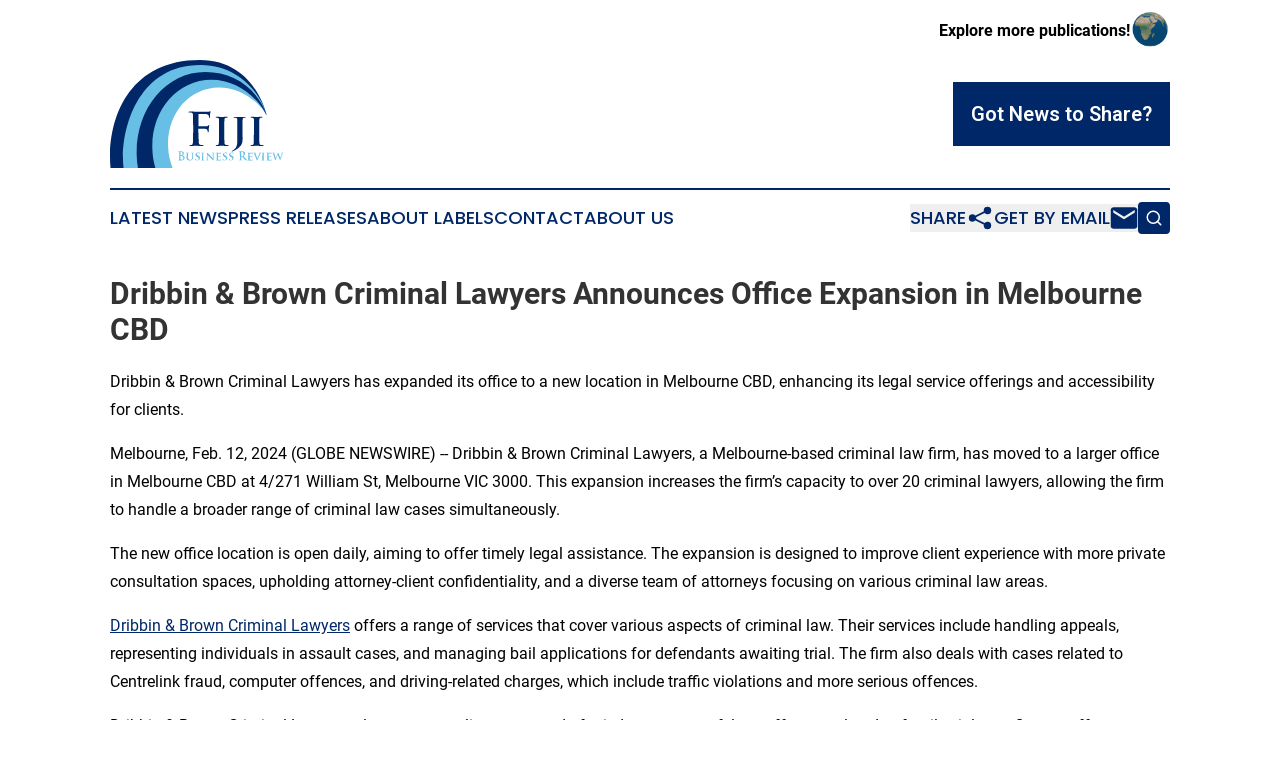

--- FILE ---
content_type: image/svg+xml
request_url: https://cdn.newsmatics.com/agp/sites/fijibusinessreview-logo-1.svg
body_size: 16623
content:
<?xml version="1.0" encoding="UTF-8" standalone="no"?>
<svg
   xmlns:dc="http://purl.org/dc/elements/1.1/"
   xmlns:cc="http://creativecommons.org/ns#"
   xmlns:rdf="http://www.w3.org/1999/02/22-rdf-syntax-ns#"
   xmlns:svg="http://www.w3.org/2000/svg"
   xmlns="http://www.w3.org/2000/svg"
   version="1.1"
   id="Layer_1"
   x="0px"
   y="0px"
   viewBox="0 0 174.49638 107.8"
   xml:space="preserve"
   width="174.49638"
   height="107.8"><metadata
   id="metadata65"><rdf:RDF><cc:Work
       rdf:about=""><dc:format>image/svg+xml</dc:format><dc:type
         rdf:resource="http://purl.org/dc/dcmitype/StillImage" /></cc:Work></rdf:RDF></metadata><defs
   id="defs63" />
<style
   type="text/css"
   id="style2">
	.st0{fill-rule:evenodd;clip-rule:evenodd;fill:#002868;}
	.st1{fill-rule:evenodd;clip-rule:evenodd;fill:#68BFE5;}
	.st2{fill:#002868;}
	.st3{fill:#68BFE5;}
</style>
<g
   id="g58"
   transform="translate(-103.60361,-55.5)">
	<g
   id="g12">
		<path
   class="st0"
   d="m 104.1,163.1 c -4,-44.7 15.3,-107.6 89.9,-107.6 45.7,0 62.7,37.1 67.1,55.1 0,0 -16.3,-32.5 -43.9,-32.5 -33,0 -65.8,24.1 -60.2,70.1 0.7,5.1 1.3,10.1 2.5,14.8 h -55.4 z"
   id="path4" />
		<path
   class="st1"
   d="m 194.9,60.5 c 42.7,0.3 62.4,34.1 66.5,50.3 -10.1,-27.1 -35.3,-42.2 -62,-42.2 -39.6,0 -66.1,35.6 -65.3,81.5 0.2,4.6 -2.8,8.7 -2.1,13.2 H 117.3 C 113,133 127.2,60.2 194.9,60.5 Z"
   id="path6" />
		<path
   class="st0"
   d="m 205.3,77.4 c -34.3,0 -59.1,28.7 -57.6,66.8 0.3,6.8 -0.3,13 1.5,19.1 h -17.5 c -0.8,-4.5 -1.2,-8.9 -1.3,-13.7 -0.8,-45.7 29.4,-82.1 69,-82.1 29.4,0 52,16.3 62,43.4 C 250,89.6 228.8,77.4 205.3,77.4 Z"
   id="path8" />
		<path
   class="st1"
   d="m 213.2,82.8 c -30.2,0 -53.1,26.9 -51.1,60.2 0.3,7.1 2,14 4.5,20.3 h -17.3 c -1.8,-6.1 -3,-12.5 -3.1,-19.1 -1.5,-38.1 25.1,-69 59.4,-69 23.3,0 44,14.2 55.6,35.1 l 0.5,0.8 -0.5,-0.8 C 250.3,93.7 232.6,82.8 213.2,82.8 Z"
   id="path10" />
	</g>
	<g
   id="g24">
		<g
   id="g22">
			<path
   class="st2"
   d="m 192.7,128 c 0,4.3 0,7.7 0.2,9.6 0.1,1.3 0.4,2.3 1.8,2.5 0.6,0.1 1.6,0.2 2.3,0.2 0.6,0 0.8,0.1 0.8,0.4 0,0.3 -0.3,0.4 -1,0.4 -2.8,0 -5.7,-0.1 -6.8,-0.1 -1.2,0 -4,0.1 -5.7,0.1 -0.6,0 -0.9,-0.1 -0.9,-0.4 0,-0.2 0.2,-0.4 0.7,-0.4 0.7,0 1.2,-0.1 1.6,-0.2 0.9,-0.2 1.1,-1.2 1.3,-2.5 0.2,-1.9 0.2,-5.3 0.2,-9.6 v -7.9 c 0,-6.8 0,-8.1 -0.1,-9.6 -0.1,-1.5 -0.5,-2.3 -1.9,-2.6 -0.4,-0.1 -1.1,-0.1 -1.8,-0.1 -0.5,0 -0.8,-0.1 -0.8,-0.4 0,-0.4 0.4,-0.5 1,-0.5 1.2,0 2.5,0 3.6,0 1.2,0 2.2,0.1 2.8,0.1 1.7,0 10.9,0 11.9,0 0.9,0 1.4,0 1.8,-0.2 0.3,-0.1 0.5,-0.3 0.7,-0.3 0.2,0 0.3,0.2 0.3,0.4 0,0.3 -0.2,0.9 -0.4,2 0,0.5 -0.1,3.1 -0.2,3.6 0,0.4 -0.1,0.6 -0.5,0.6 -0.3,0 -0.4,-0.2 -0.5,-0.7 0,-0.4 0,-1.1 -0.3,-1.7 -0.3,-0.6 -1.3,-1.3 -3,-1.4 l -6.9,-0.1 c -0.3,0 -0.4,0.1 -0.4,0.6 v 11.3 c 0,0.3 0,0.4 0.3,0.4 h 5.8 c 0.8,0 1.4,0 2,0 0.9,0 1.5,-0.2 1.9,-0.8 0.2,-0.3 0.3,-0.5 0.6,-0.5 0.2,0 0.3,0.1 0.3,0.4 0,0.3 -0.2,1.4 -0.4,2.8 -0.1,0.9 -0.2,3 -0.2,3.3 0,0.4 0,0.9 -0.5,0.9 -0.3,0 -0.4,-0.3 -0.4,-0.6 0,-0.3 -0.1,-0.9 -0.3,-1.4 -0.2,-0.6 -0.9,-1.4 -2.3,-1.6 -1.1,-0.1 -5.9,-0.1 -6.7,-0.1 -0.2,0 -0.3,0.1 -0.3,0.4 v 3.7 z"
   id="path14" />
			<path
   class="st2"
   d="m 213.3,123.2 c 0,-5.8 0,-6.9 0,-8.1 -0.1,-1.3 -0.5,-1.8 -1.4,-2 -0.5,-0.1 -0.9,-0.2 -1.4,-0.2 -0.4,0 -0.6,-0.1 -0.6,-0.5 0,-0.2 0.3,-0.3 0.9,-0.3 1.5,0 4.2,0.1 5.3,0.1 1,0 3.6,-0.1 5.1,-0.1 0.5,0 0.8,0.1 0.8,0.3 0,0.4 -0.2,0.5 -0.6,0.5 -0.4,0 -0.7,0 -1.2,0.1 -1.1,0.2 -1.4,0.7 -1.5,2.1 -0.1,1.2 -0.1,2.3 -0.1,8.1 v 6.8 c 0,3.7 0,6.8 0.2,8.4 0.1,1 0.4,1.6 1.6,1.8 0.5,0.1 1.4,0.1 2,0.1 0.5,0 0.6,0.2 0.6,0.4 0,0.3 -0.3,0.4 -0.8,0.4 -2.6,0 -5.3,-0.1 -6.4,-0.1 -0.9,0 -3.6,0.1 -5.2,0.1 -0.5,0 -0.8,-0.1 -0.8,-0.4 0,-0.2 0.1,-0.4 0.6,-0.4 0.6,0 1,0 1.4,-0.1 0.8,-0.2 1,-0.7 1.2,-1.8 0.2,-1.6 0.2,-4.6 0.2,-8.3 v -6.9 z"
   id="path16" />
			<path
   class="st2"
   d="m 231.6,122 c 0,-5.2 0,-6.1 0,-7.2 -0.1,-1.2 -0.5,-1.5 -1.7,-1.8 -0.3,-0.1 -1,-0.1 -1.6,-0.1 -0.4,0 -0.7,-0.1 -0.7,-0.4 0,-0.2 0.3,-0.3 0.9,-0.3 2.1,0 5,0.1 6,0.1 0.9,0 3.5,-0.1 5,-0.1 0.5,0 0.8,0.1 0.8,0.3 0,0.2 -0.2,0.4 -0.7,0.4 -0.4,0 -0.7,0 -1.1,0.1 -1.1,0.2 -1.4,0.6 -1.5,1.8 -0.1,1.1 -0.1,2 -0.1,7.2 v 6.3 c 0,1.4 0.1,3.1 0.1,4.8 0,1.9 -0.1,4.1 -0.9,6 -0.9,2.1 -3.3,4.5 -7.1,6.5 -0.5,0.2 -1.1,0.5 -2,0.9 -0.3,0.1 -0.6,0.2 -0.8,0.2 -0.2,0 -0.3,-0.2 -0.3,-0.3 0,-0.2 0.2,-0.3 0.9,-0.6 0.5,-0.2 1.1,-0.6 1.9,-1.3 3,-2.6 3,-6 3,-12.6 V 122 Z"
   id="path18" />
			<path
   class="st2"
   d="m 248.4,123.2 c 0,-5.8 0,-6.9 0,-8.1 -0.1,-1.3 -0.5,-1.8 -1.4,-2 -0.5,-0.1 -0.9,-0.2 -1.4,-0.2 -0.4,0 -0.6,-0.1 -0.6,-0.5 0,-0.2 0.3,-0.3 0.9,-0.3 1.5,0 4.2,0.1 5.3,0.1 1,0 3.6,-0.1 5.1,-0.1 0.5,0 0.8,0.1 0.8,0.3 0,0.4 -0.2,0.5 -0.6,0.5 -0.4,0 -0.7,0 -1.2,0.1 -1.1,0.2 -1.4,0.7 -1.5,2.1 -0.1,1.2 -0.1,2.3 -0.1,8.1 v 6.8 c 0,3.7 0,6.8 0.2,8.4 0.1,1 0.4,1.6 1.6,1.8 0.5,0.1 1.4,0.1 2,0.1 0.5,0 0.6,0.2 0.6,0.4 0,0.3 -0.3,0.4 -0.8,0.4 -2.6,0 -5.3,-0.1 -6.4,-0.1 -0.9,0 -3.6,0.1 -5.2,0.1 -0.5,0 -0.8,-0.1 -0.8,-0.4 0,-0.2 0.1,-0.4 0.6,-0.4 0.6,0 1,0 1.4,-0.1 0.8,-0.2 1,-0.7 1.2,-1.8 0.2,-1.6 0.2,-4.6 0.2,-8.3 v -6.9 z"
   id="path20" />
		</g>
	</g>
	<g
   id="g56">
		<g
   id="g54">
			<path
   class="st3"
   d="m 173.2,149.9 c 0,-1.8 0,-2.1 0,-2.5 0,-0.4 -0.1,-0.6 -0.5,-0.7 -0.1,0 -0.3,0 -0.5,0 -0.1,0 -0.2,0 -0.2,-0.1 0,-0.1 0.1,-0.1 0.3,-0.1 0.6,0 1.4,0 1.6,0 0.6,0 1,0 1.4,0 2.1,0 2.5,1.1 2.5,1.8 0,1 -0.6,1.5 -1.2,2.1 1,0.3 2.1,1.2 2.1,2.5 0,1.3 -1,2.6 -3.1,2.6 -0.1,0 -0.5,0 -0.8,0 -0.4,0 -0.7,0 -0.9,0 -0.1,0 -0.4,0 -0.7,0 -0.3,0 -0.6,0 -0.8,0 -0.2,0 -0.2,0 -0.2,-0.1 0,-0.1 0,-0.1 0.2,-0.1 0.2,0 0.3,0 0.4,0 0.2,0 0.3,-0.3 0.3,-0.6 0.1,-0.5 0.1,-1.4 0.1,-2.5 z m 1.4,0.2 c 0,0.1 0,0.1 0.1,0.1 0.1,0 0.3,0 0.6,0 0.4,0 0.6,0 0.8,-0.2 0.3,-0.2 0.5,-0.7 0.5,-1.2 0,-0.8 -0.5,-1.8 -1.5,-1.8 -0.2,0 -0.3,0 -0.4,0 -0.1,0 -0.1,0.1 -0.1,0.2 z m 1.6,1 c -0.2,-0.2 -0.5,-0.3 -1,-0.3 -0.2,0 -0.3,0 -0.5,0 0,0 -0.1,0 -0.1,0.1 v 2.8 c 0,0.8 0,1 0.4,1.1 0.3,0.1 0.6,0.1 0.9,0.1 0.5,0 1.4,-0.3 1.4,-1.5 0,-0.7 -0.2,-1.7 -1.1,-2.3 z"
   id="path26" />
			<path
   class="st3"
   d="m 180.8,150.8 c 0,-1.5 0,-1.8 0,-2.1 0,-0.4 -0.1,-0.4 -0.4,-0.5 -0.1,0 -0.3,0 -0.4,0 -0.1,0 -0.2,0 -0.2,-0.1 0,-0.1 0.1,-0.1 0.2,-0.1 0.6,0 1.2,0 1.5,0 0.3,0 0.9,0 1.3,0 0.2,0 0.2,0 0.2,0.1 0,0.1 -0.1,0.1 -0.2,0.1 -0.1,0 -0.2,0 -0.3,0 -0.3,0 -0.4,0.2 -0.4,0.5 0,0.3 0,0.6 0,2.1 v 1.4 c 0,1.5 0.3,2 0.8,2.4 0.5,0.4 0.9,0.4 1.3,0.4 0.4,0 1,-0.1 1.4,-0.5 0.6,-0.5 0.6,-1.4 0.6,-2.4 v -1.3 c 0,-1.5 0,-1.8 0,-2.1 0,-0.3 -0.1,-0.4 -0.4,-0.5 -0.1,0 -0.3,0 -0.4,0 -0.1,0 -0.2,0 -0.2,-0.1 0,-0.1 0.1,-0.1 0.2,-0.1 0.5,0 1.2,0 1.2,0 0.1,0 0.8,0 1.2,0 0.1,0 0.2,0 0.2,0.1 0,0.1 -0.1,0.1 -0.2,0.1 -0.1,0 -0.2,0 -0.3,0 -0.3,0 -0.4,0.2 -0.4,0.5 0,0.3 0,0.6 0,2.1 v 1.1 c 0,1.1 -0.1,2.3 -1,3 -0.7,0.6 -1.5,0.7 -2.2,0.7 -0.5,0 -1.6,0 -2.4,-0.7 -0.5,-0.5 -0.9,-1.2 -0.9,-2.6 v -1.5 z"
   id="path28" />
			<path
   class="st3"
   d="m 189.6,155.3 c -0.2,-0.1 -0.2,-0.1 -0.2,-0.3 0,-0.5 0,-1.2 0.1,-1.3 0,-0.2 0,-0.3 0.1,-0.3 0.1,0 0.1,0.1 0.1,0.2 0,0.1 0,0.3 0.1,0.5 0.2,0.7 1,1 1.6,1 0.9,0 1.4,-0.6 1.4,-1.3 0,-0.4 -0.1,-0.9 -1,-1.4 l -0.6,-0.4 c -1.2,-0.7 -1.6,-1.4 -1.6,-2.3 0,-1.2 1.2,-2 2.6,-2 0.7,0 1.2,0.1 1.5,0.2 0.1,0 0.1,0.1 0.1,0.1 0,0.1 0,0.4 0,1.2 0,0.2 0,0.3 -0.1,0.3 -0.1,0 -0.1,-0.1 -0.1,-0.2 0,-0.1 0,-0.4 -0.3,-0.7 -0.2,-0.2 -0.5,-0.5 -1.1,-0.5 -0.7,0 -1.4,0.4 -1.4,1.1 0,0.4 0.2,0.8 1.1,1.3 l 0.4,0.2 c 1.4,0.8 1.8,1.5 1.8,2.4 0,0.7 -0.3,1.3 -1,1.9 -0.5,0.4 -1.2,0.4 -1.7,0.4 -0.7,0.1 -1.3,0.1 -1.8,-0.1 z"
   id="path30" />
			<path
   class="st3"
   d="m 196.3,150.8 c 0,-1.5 0,-1.8 0,-2.1 0,-0.3 -0.1,-0.5 -0.4,-0.5 -0.1,0 -0.2,0 -0.4,0 -0.1,0 -0.2,0 -0.2,-0.1 0,-0.1 0.1,-0.1 0.2,-0.1 0.4,0 1.1,0 1.4,0 0.3,0 0.9,0 1.3,0 0.1,0 0.2,0 0.2,0.1 0,0.1 -0.1,0.1 -0.2,0.1 -0.1,0 -0.2,0 -0.3,0 -0.3,0 -0.4,0.2 -0.4,0.5 0,0.3 0,0.6 0,2.1 v 1.8 c 0,1 0,1.8 0,2.2 0,0.3 0.1,0.4 0.4,0.5 0.1,0 0.4,0 0.5,0 0.1,0 0.2,0.1 0.2,0.1 0,0.1 -0.1,0.1 -0.2,0.1 -0.7,0 -1.4,0 -1.7,0 -0.2,0 -0.9,0 -1.3,0 -0.1,0 -0.2,0 -0.2,-0.1 0,0 0,-0.1 0.2,-0.1 0.2,0 0.3,0 0.4,0 0.2,0 0.3,-0.2 0.3,-0.5 0,-0.4 0,-1.2 0,-2.2 v -1.8 z"
   id="path32" />
			<path
   class="st3"
   d="m 201.7,154 c 0,0.8 0.2,1 0.4,1.1 0.2,0.1 0.4,0.1 0.5,0.1 0.1,0 0.2,0 0.2,0.1 0,0.1 -0.1,0.1 -0.2,0.1 -0.7,0 -1.1,0 -1.3,0 -0.1,0 -0.6,0 -1.1,0 -0.1,0 -0.2,0 -0.2,-0.1 0,-0.1 0.1,-0.1 0.2,-0.1 0.1,0 0.3,0 0.5,0 0.3,-0.1 0.3,-0.3 0.3,-1.2 l 0.1,-5.9 c 0,-0.2 0.1,-0.3 0.2,-0.3 0.1,0 0.3,0.2 0.4,0.3 0.1,0.1 1.7,1.7 3.2,3.2 0.7,0.7 2.1,2.1 2.2,2.2 v 0 l -0.1,-4.4 c 0,-0.6 -0.1,-0.8 -0.4,-0.9 -0.2,-0.1 -0.4,-0.1 -0.5,-0.1 -0.1,0 -0.2,0 -0.2,-0.1 0,-0.1 0.1,-0.1 0.3,-0.1 0.5,0 1.1,0 1.3,0 0.1,0 0.5,0 1,0 0.1,0 0.2,0 0.2,0.1 0,0.1 -0.1,0.1 -0.2,0.1 -0.1,0 -0.2,0 -0.3,0 -0.3,0.1 -0.4,0.3 -0.4,0.8 l -0.1,6.3 c 0,0.2 -0.1,0.3 -0.2,0.3 -0.2,0 -0.3,-0.1 -0.4,-0.2 -0.6,-0.6 -1.9,-1.8 -3,-2.9 -1.1,-1.1 -2.2,-2.3 -2.4,-2.5 v 0 z"
   id="path34" />
			<path
   class="st3"
   d="m 210.9,150.8 c 0,-1.5 0,-1.8 0,-2.1 0,-0.3 -0.1,-0.4 -0.4,-0.5 -0.1,0 -0.3,0 -0.4,0 -0.1,0 -0.2,0 -0.2,-0.1 0,-0.1 0.1,-0.1 0.2,-0.1 0.5,0 1.2,0 1.5,0 0.3,0 2.6,0 2.8,0 0.2,0 0.4,0 0.4,-0.1 0.1,0 0.1,0 0.2,0 0.1,0 0.1,0 0.1,0.1 0,0.1 -0.1,0.2 -0.1,0.6 0,0.1 0,0.5 -0.1,0.7 0,0 0,0.2 -0.1,0.2 -0.1,0 -0.1,0 -0.1,-0.1 0,-0.1 0,-0.2 -0.1,-0.4 -0.1,-0.2 -0.2,-0.3 -0.7,-0.4 -0.2,0 -1.4,0 -1.6,0 0,0 -0.1,0 -0.1,0.1 v 2.5 c 0,0.1 0,0.1 0.1,0.1 0.2,0 1.6,0 1.8,0 0.2,0 0.4,0 0.5,-0.2 0.1,-0.1 0.1,-0.1 0.2,-0.1 0,0 0.1,0 0.1,0.1 0,0.1 0,0.2 -0.1,0.7 0,0.2 0,0.6 0,0.7 0,0.1 0,0.2 -0.1,0.2 -0.1,0 -0.1,0 -0.1,-0.1 0,-0.1 0,-0.2 0,-0.4 -0.1,-0.2 -0.2,-0.4 -0.6,-0.4 -0.2,0 -1.4,0 -1.6,0 0,0 -0.1,0 -0.1,0.1 v 0.8 c 0,0.3 0,1.2 0,1.5 0,0.7 0.3,0.8 1.4,0.8 0.3,0 0.7,0 1,-0.1 0.3,-0.1 0.4,-0.3 0.4,-0.7 0,-0.1 0,-0.2 0.1,-0.2 0.1,0 0.1,0.1 0.1,0.2 0,0.2 -0.1,0.9 -0.1,1.1 -0.1,0.3 -0.2,0.3 -0.6,0.3 -0.8,0 -1.4,0 -1.9,0 -0.5,0 -0.9,0 -1.2,0 -0.1,0 -0.3,0 -0.6,0 -0.2,0 -0.5,0 -0.7,0 -0.1,0 -0.2,0 -0.2,-0.1 0,0 0,-0.1 0.2,-0.1 0.2,0 0.3,0 0.4,0 0.2,0 0.3,-0.2 0.3,-0.5 0,-0.4 0,-1.2 0,-2.1 z"
   id="path36" />
			<path
   class="st3"
   d="m 217.1,155.3 c -0.2,-0.1 -0.2,-0.1 -0.2,-0.3 0,-0.5 0,-1.2 0.1,-1.3 0,-0.2 0,-0.3 0.1,-0.3 0.1,0 0.1,0.1 0.1,0.2 0,0.1 0,0.3 0.1,0.5 0.2,0.7 1,1 1.6,1 0.9,0 1.4,-0.6 1.4,-1.3 0,-0.4 -0.1,-0.9 -1,-1.4 l -0.6,-0.4 c -1.2,-0.7 -1.6,-1.4 -1.6,-2.3 0,-1.2 1.2,-2 2.6,-2 0.7,0 1.2,0.1 1.5,0.2 0.1,0 0.1,0.1 0.1,0.1 0,0.1 0,0.4 0,1.2 0,0.2 0,0.3 -0.1,0.3 -0.1,0 -0.1,-0.1 -0.1,-0.2 0,-0.1 0,-0.4 -0.3,-0.7 -0.2,-0.2 -0.5,-0.5 -1.1,-0.5 -0.7,0 -1.4,0.4 -1.4,1.1 0,0.4 0.2,0.8 1.1,1.3 l 0.4,0.2 c 1.4,0.8 1.8,1.5 1.8,2.4 0,0.7 -0.3,1.3 -1,1.9 -0.5,0.4 -1.2,0.4 -1.7,0.4 -0.7,0.1 -1.3,0.1 -1.8,-0.1 z"
   id="path38" />
			<path
   class="st3"
   d="m 223.4,155.3 c -0.2,-0.1 -0.2,-0.1 -0.2,-0.3 0,-0.5 0,-1.2 0.1,-1.3 0,-0.2 0,-0.3 0.1,-0.3 0.1,0 0.1,0.1 0.1,0.2 0,0.1 0,0.3 0.1,0.5 0.2,0.7 1,1 1.6,1 0.9,0 1.4,-0.6 1.4,-1.3 0,-0.4 -0.1,-0.9 -1,-1.4 L 225,152 c -1.2,-0.7 -1.6,-1.4 -1.6,-2.3 0,-1.2 1.2,-2 2.6,-2 0.7,0 1.2,0.1 1.5,0.2 0.1,0 0.1,0.1 0.1,0.1 0,0.1 0,0.4 0,1.2 0,0.2 0,0.3 -0.1,0.3 -0.1,0 -0.1,-0.1 -0.1,-0.2 0,-0.1 0,-0.4 -0.3,-0.7 -0.2,-0.2 -0.5,-0.5 -1.1,-0.5 -0.7,0 -1.4,0.4 -1.4,1.1 0,0.4 0.2,0.8 1.1,1.3 l 0.4,0.2 c 1.4,0.8 1.8,1.5 1.8,2.4 0,0.7 -0.3,1.3 -1,1.9 -0.5,0.4 -1.2,0.4 -1.7,0.4 -0.7,0.1 -1.3,0.1 -1.8,-0.1 z"
   id="path40" />
			<path
   class="st3"
   d="m 234.1,149.9 c 0,-1.8 0,-2.1 0,-2.5 0,-0.4 -0.1,-0.6 -0.5,-0.7 -0.1,0 -0.3,0 -0.5,0 -0.1,0 -0.2,0 -0.2,-0.1 0,-0.1 0.1,-0.1 0.3,-0.1 0.6,0 1.4,0 1.6,0 0.4,0 1.3,0 1.7,0 0.7,0 1.5,0.1 2.2,0.5 0.3,0.2 0.8,0.8 0.8,1.6 0,0.9 -0.4,1.7 -1.5,2.6 1,1.3 1.9,2.4 2.5,3.1 0.7,0.7 1.1,0.8 1.3,0.8 0.1,0 0.2,0 0.3,0 0.1,0 0.1,0 0.1,0.1 0,0.1 -0.1,0.1 -0.2,0.1 h -1.1 c -0.7,0 -0.9,-0.1 -1.3,-0.2 -0.5,-0.3 -0.9,-0.8 -1.6,-1.7 -0.5,-0.6 -1,-1.4 -1.2,-1.6 -0.1,-0.1 -0.1,-0.1 -0.2,-0.1 h -1 c -0.1,0 -0.1,0 -0.1,0.1 v 0.2 c 0,1.1 0,2 0.1,2.5 0,0.3 0.1,0.6 0.5,0.6 0.2,0 0.4,0 0.6,0 0.1,0 0.1,0 0.1,0.1 0,0.1 -0.1,0.1 -0.2,0.1 -0.7,0 -1.5,0 -1.7,0 -0.2,0 -1,0 -1.4,0 -0.2,0 -0.2,0 -0.2,-0.1 0,-0.1 0,-0.1 0.2,-0.1 0.2,0 0.3,0 0.4,0 0.2,0 0.3,-0.3 0.3,-0.6 0.1,-0.5 0.1,-1.4 0.1,-2.5 v -2.1 z m 1.4,1 c 0,0.1 0,0.2 0.1,0.2 0.2,0.1 0.6,0.1 0.9,0.1 0.5,0 0.6,0 0.8,-0.2 0.4,-0.3 0.7,-0.8 0.7,-1.8 0,-1.7 -1.1,-2.1 -1.8,-2.1 -0.3,0 -0.5,0 -0.6,0 -0.1,0 -0.1,0.1 -0.1,0.2 z"
   id="path42" />
			<path
   class="st3"
   d="m 242.7,150.8 c 0,-1.5 0,-1.8 0,-2.1 0,-0.3 -0.1,-0.4 -0.4,-0.5 -0.1,0 -0.3,0 -0.4,0 -0.1,0 -0.2,0 -0.2,-0.1 0,-0.1 0.1,-0.1 0.2,-0.1 0.5,0 1.2,0 1.5,0 0.3,0 2.6,0 2.8,0 0.2,0 0.4,0 0.4,-0.1 0.1,0 0.1,0 0.2,0 0.1,0 0.1,0 0.1,0.1 0,0.1 -0.1,0.2 -0.1,0.6 0,0.1 0,0.5 -0.1,0.7 0,0 0,0.2 -0.1,0.2 -0.1,0 -0.1,0 -0.1,-0.1 0,-0.1 0,-0.2 -0.1,-0.4 -0.1,-0.2 -0.2,-0.3 -0.7,-0.4 -0.2,0 -1.4,0 -1.6,0 0,0 -0.1,0 -0.1,0.1 v 2.5 c 0,0.1 0,0.1 0.1,0.1 0.2,0 1.6,0 1.8,0 0.2,0 0.4,0 0.5,-0.2 0.1,-0.1 0.1,-0.1 0.2,-0.1 0,0 0.1,0 0.1,0.1 0,0.1 0,0.2 -0.1,0.7 0,0.2 0,0.6 0,0.7 0,0.1 0,0.2 -0.1,0.2 -0.1,0 -0.1,0 -0.1,-0.1 0,-0.1 0,-0.2 0,-0.4 -0.1,-0.2 -0.2,-0.4 -0.6,-0.4 -0.2,0 -1.4,0 -1.6,0 0,0 -0.1,0 -0.1,0.1 v 0.8 c 0,0.3 0,1.2 0,1.5 0,0.7 0.3,0.8 1.4,0.8 0.3,0 0.7,0 1,-0.1 0.3,-0.1 0.4,-0.3 0.4,-0.7 0,-0.1 0,-0.2 0.1,-0.2 0.1,0 0.1,0.1 0.1,0.2 0,0.2 -0.1,0.9 -0.1,1.1 -0.1,0.3 -0.2,0.3 -0.6,0.3 -0.8,0 -1.4,0 -1.9,0 -0.5,0 -0.9,0 -1.2,0 -0.1,0 -0.3,0 -0.6,0 -0.2,0 -0.5,0 -0.7,0 -0.1,0 -0.2,0 -0.2,-0.1 0,0 0,-0.1 0.2,-0.1 0.2,0 0.3,0 0.4,0 0.2,0 0.3,-0.2 0.3,-0.5 0,-0.4 0,-1.2 0,-2.1 z"
   id="path44" />
			<path
   class="st3"
   d="m 248.6,148.8 c -0.2,-0.6 -0.4,-0.6 -0.8,-0.7 -0.2,0 -0.3,0 -0.4,0 -0.1,0 -0.1,0 -0.1,-0.1 0,-0.1 0.1,-0.1 0.3,-0.1 0.6,0 1.1,0 1.5,0 0.3,0 0.8,0 1.3,0 0.1,0 0.2,0 0.2,0.1 0,0.1 -0.1,0.1 -0.2,0.1 -0.2,0 -0.3,0 -0.4,0.1 -0.1,0 -0.1,0.1 -0.1,0.2 0,0.1 0.1,0.4 0.2,0.8 l 1.7,4.5 v 0 c 0.4,-1 1.8,-4.2 2,-4.9 0,-0.1 0.1,-0.3 0.1,-0.4 0,-0.1 0,-0.1 -0.1,-0.2 -0.1,0 -0.3,0 -0.4,0 -0.1,0 -0.2,0 -0.2,-0.1 0,-0.1 0.1,-0.1 0.3,-0.1 0.5,0 1,0 1.1,0 0.2,0 0.7,0 1,0 0.1,0 0.2,0 0.2,0.1 0,0.1 -0.1,0.1 -0.2,0.1 -0.1,0 -0.3,0 -0.5,0.1 -0.1,0.1 -0.3,0.2 -0.5,0.9 -0.4,0.9 -0.7,1.5 -1.2,2.7 -0.7,1.5 -1.1,2.5 -1.4,3 -0.3,0.6 -0.4,0.7 -0.5,0.7 -0.1,0 -0.2,-0.1 -0.4,-0.6 z"
   id="path46" />
			<path
   class="st3"
   d="m 257,150.8 c 0,-1.5 0,-1.8 0,-2.1 0,-0.3 -0.1,-0.5 -0.4,-0.5 -0.1,0 -0.2,0 -0.4,0 -0.1,0 -0.2,0 -0.2,-0.1 0,-0.1 0.1,-0.1 0.2,-0.1 0.4,0 1.1,0 1.4,0 0.3,0 0.9,0 1.3,0 0.1,0 0.2,0 0.2,0.1 0,0.1 -0.1,0.1 -0.2,0.1 -0.1,0 -0.2,0 -0.3,0 -0.3,0 -0.4,0.2 -0.4,0.5 0,0.3 0,0.6 0,2.1 v 1.8 c 0,1 0,1.8 0,2.2 0,0.3 0.1,0.4 0.4,0.5 0.1,0 0.4,0 0.5,0 0.1,0 0.2,0.1 0.2,0.1 0,0.1 -0.1,0.1 -0.2,0.1 -0.7,0 -1.4,0 -1.7,0 -0.2,0 -0.9,0 -1.3,0 -0.1,0 -0.2,0 -0.2,-0.1 0,0 0,-0.1 0.2,-0.1 0.2,0 0.3,0 0.4,0 0.2,0 0.3,-0.2 0.3,-0.5 0,-0.4 0,-1.2 0,-2.2 v -1.8 z"
   id="path48" />
			<path
   class="st3"
   d="m 261.8,150.8 c 0,-1.5 0,-1.8 0,-2.1 0,-0.3 -0.1,-0.4 -0.4,-0.5 -0.1,0 -0.3,0 -0.4,0 -0.1,0 -0.2,0 -0.2,-0.1 0,-0.1 0.1,-0.1 0.2,-0.1 0.5,0 1.2,0 1.5,0 0.3,0 2.6,0 2.8,0 0.2,0 0.4,0 0.4,-0.1 0.1,0 0.1,0 0.2,0 0.1,0 0.1,0 0.1,0.1 0,0.1 -0.1,0.2 -0.1,0.6 0,0.1 0,0.5 -0.1,0.7 0,0 0,0.2 -0.1,0.2 -0.1,0 -0.1,0 -0.1,-0.1 0,-0.1 0,-0.2 -0.1,-0.4 -0.1,-0.2 -0.2,-0.3 -0.7,-0.4 -0.2,0 -1.4,0 -1.6,0 0,0 -0.1,0 -0.1,0.1 v 2.5 c 0,0.1 0,0.1 0.1,0.1 0.2,0 1.6,0 1.8,0 0.2,0 0.4,0 0.5,-0.2 0.1,-0.1 0.1,-0.1 0.2,-0.1 0,0 0.1,0 0.1,0.1 0,0.1 0,0.2 -0.1,0.7 0,0.2 0,0.6 0,0.7 0,0.1 0,0.2 -0.1,0.2 -0.1,0 -0.1,0 -0.1,-0.1 0,-0.1 0,-0.2 0,-0.4 -0.1,-0.2 -0.2,-0.4 -0.6,-0.4 -0.2,0 -1.4,0 -1.6,0 0,0 -0.1,0 -0.1,0.1 v 0.8 c 0,0.3 0,1.2 0,1.5 0,0.7 0.3,0.8 1.4,0.8 0.3,0 0.7,0 1,-0.1 0.3,-0.1 0.4,-0.3 0.4,-0.7 0,-0.1 0,-0.2 0.1,-0.2 0.1,0 0.1,0.1 0.1,0.2 0,0.2 -0.1,0.9 -0.1,1.1 -0.1,0.3 -0.2,0.3 -0.6,0.3 -0.8,0 -1.4,0 -1.9,0 -0.5,0 -0.9,0 -1.2,0 -0.1,0 -0.3,0 -0.6,0 -0.2,0 -0.5,0 -0.7,0 -0.1,0 -0.2,0 -0.2,-0.1 0,0 0,-0.1 0.2,-0.1 0.2,0 0.3,0 0.4,0 0.2,0 0.3,-0.2 0.3,-0.5 0,-0.4 0,-1.2 0,-2.1 z"
   id="path50" />
			<path
   class="st3"
   d="m 267.6,148.8 c -0.1,-0.4 -0.2,-0.6 -0.4,-0.7 -0.1,-0.1 -0.3,-0.1 -0.4,-0.1 -0.1,0 -0.2,0 -0.2,-0.1 0,-0.1 0.1,-0.1 0.2,-0.1 0.5,0 1.1,0 1.2,0 0.1,0 0.6,0 1.2,0 0.2,0 0.2,0 0.2,0.1 0,0.1 -0.1,0.1 -0.2,0.1 -0.1,0 -0.2,0 -0.3,0 -0.1,0 -0.1,0.1 -0.1,0.2 0,0.1 0.1,0.5 0.2,0.9 0.2,0.7 1.1,3.7 1.3,4.1 v 0 l 2,-5.1 c 0.1,-0.3 0.2,-0.4 0.3,-0.4 0.1,0 0.2,0.2 0.3,0.5 l 2.1,4.9 v 0 c 0.2,-0.6 1,-3.2 1.3,-4.4 0.1,-0.2 0.1,-0.4 0.1,-0.6 0,-0.2 -0.1,-0.3 -0.5,-0.3 -0.1,0 -0.2,0 -0.2,-0.1 0,-0.1 0.1,-0.1 0.2,-0.1 0.5,0 1,0 1.1,0 0.1,0 0.5,0 0.9,0 0.1,0 0.2,0 0.2,0.1 0,0.1 0,0.1 -0.1,0.1 -0.1,0 -0.2,0 -0.4,0 -0.2,0.1 -0.4,0.5 -0.6,1 -0.5,1.3 -1.5,4.4 -2,5.9 -0.1,0.4 -0.2,0.5 -0.3,0.5 -0.1,0 -0.2,-0.1 -0.4,-0.5 l -2.1,-4.9 v 0 c -0.2,0.4 -1.6,4 -2,4.9 -0.2,0.4 -0.2,0.5 -0.4,0.5 -0.1,0 -0.2,-0.1 -0.3,-0.4 z"
   id="path52" />
		</g>
	</g>
</g>
</svg>
